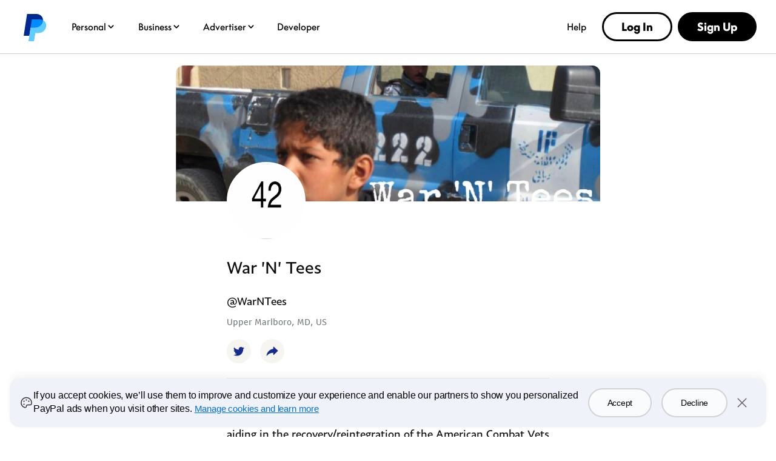

--- FILE ---
content_type: application/javascript
request_url: https://www.paypalobjects.com/pa/mi/paypal/latmconf.js
body_size: 3644
content:
/*! 2025 dl-pp-latm@paypal.com ver(5.1.19)  */
!function(){"use strict";!function(){function e(e,n){(null==n||n>e.length)&&(n=e.length);for(var o=0,a=Array(n);o<n;o++)a[o]=e[o];return a}function n(n,o){return function(e){if(Array.isArray(e))return e}(n)||function(e,n){var o=null==e?null:"undefined"!=typeof Symbol&&e[Symbol.iterator]||e["@@iterator"];if(null!=o){var a,d,t,r,i=[],b=!0,w=!1;try{if(t=(o=o.call(e)).next,0===n){if(Object(o)!==o)return;b=!1}else for(;!(b=(a=t.call(o)).done)&&(i.push(a.value),i.length!==n);b=!0);}catch(e){w=!0,d=e}finally{try{if(!b&&null!=o.return&&(r=o.return(),Object(r)!==r))return}finally{if(w)throw d}}return i}}(n,o)||function(n,o){if(n){if("string"==typeof n)return e(n,o);var a={}.toString.call(n).slice(8,-1);return"Object"===a&&n.constructor&&(a=n.constructor.name),"Map"===a||"Set"===a?Array.from(n):"Arguments"===a||/^(?:Ui|I)nt(?:8|16|32)(?:Clamped)?Array$/.test(a)?e(n,o):void 0}}(n,o)||function(){throw new TypeError("Invalid attempt to destructure non-iterable instance.\nIn order to be iterable, non-array objects must have a [Symbol.iterator]() method.")}()}function o(e){return o="function"==typeof Symbol&&"symbol"==typeof Symbol.iterator?function(e){return typeof e}:function(e){return e&&"function"==typeof Symbol&&e.constructor===Symbol&&e!==Symbol.prototype?"symbol":typeof e},o(e)}var a=window.latmconf=window.latmconf||{};a.loadRedactRegEx=function(){return{redactedEmail:/([a-z0-9_\-.+]+)@\w+(\.\w+)*|(email=)[^&/?]+/gi,redactedUSSSN:/(\b\d{3}[ -.]\d{2}[ -.]\d{4}\b)|(SSN=)[^&/?]+/gi,redactedIPAddress:/(\d{1,3}(\.\d{1,3}){3}|[0-9A-F]{4}(:[0-9A-F]{4}){5}(::|(:0000)+)|(IPAddress)[^&/?]+)/gi,redactedZipCode:/((postcode=)|(zipcode=)|(zip=))[^&/?]+/gi,redactedUserName:/((username=)|(login=)|(userid))[^&/?]+/gi,redactedPassword:/((password=)|(passwd=)|(pass=))[^&/?]+/gi,redactedCredentials:/(login( cred(ential)?s| info(rmation)?)?|cred(ential)?s) ?:\s*\S+\s+\/?\s*\S+/gi,redactedVisaCreditCard:/\b4[0-9]{12}(?:[0-9]{3})?\b/gi,redactedDinersCard:/\b3(?:0[0-5]|[68][0-9])[0-9]{11}\b/gi,redactedMasterCard:/\b(?:5[1-5][0-9]{2}|222[1-9]|22[3-9][0-9]|2[3-6][0-9]{2}|27[01][0-9]|2720)[0-9]{12}\b/gi,redactedAmexCard:/\b3[47][0-9]{13}\b/gi,redactedDiscoverCard:/\b6(?:011|5[0-9]{2})[0-9]{12}\b/gi,redactedTelNumber:/((tel=)|(telephone=)|(phone=)|(mobile=)|(mob=))[\d+\s][^&/?]+/gi,redactedName:/((firstname=)|(first_name=)|(lastname=)|(last_name=)|(name=)|(surname=))[^&/?]+/gi,redactedLocation:/((location=)|(location_lng=)|(location_lat=)|(longitude=)|(latitude=))[^&/?]+/gi}};var d=/walletweb:.*bank:confirminstantly/i;a.isFNEnabled=function(e){var n=!1;return d.test(e||"")&&(n=!0),n};var t={"/myaccount/summary":"summarynodeweb"};a.initCompByURLPath=function(){var e=window.location.pathname.replace(/\/+$/,"");if(t[e])return t[e];for(var o=0,a=Object.entries(t);o<a.length;o++){var d=n(a[o],2),r=d[0],i=d[1];if(new RegExp("^".concat(r)).test(e))return i}return""},a.loadSprigSurvey=function(e){window.Sprig&&window.Sprig.config&&window.Sprig.loaded?"string"==typeof e||"number"==typeof e&&Number.isInteger(e)?window.Sprig("displaySurvey",e):console.error("Invalid args[0] surveyId. It must be a string or a whole number."):console.error("Sprig not initialized.")},a.trackSprigEvent=function(e){var n=arguments.length>1&&void 0!==arguments[1]?arguments[1]:{};if(window.Sprig&&window.Sprig.config&&window.Sprig.loaded)if("string"==typeof e)if("object"===o(n)){var a=n.userId,d=n.properties,t=n.showSurveyCallback,r={eventName:e};a&&(r.userId=a),d&&"object"===o(d)&&(r.properties=d),t&&"function"==typeof t&&(r.showSurveyCallback=t),window.Sprig("identifyAndTrack",r)}else console.error("Invalid args[1] params. It must be an object.");else console.error("Invalid args[0] eventName. It must be a string.");else console.error("Sprig not initialized.")};var r={name:"botManager",enableCookieConsent:!1,enable:!0,setup:{scriptSrc:"https://ddbm2.paypal.com/tags.js",preLoadScript:function(e,n){window.ddjskey="C992DCAFEE25FA95C6492C61EB3328",window.ddoptions={endpoint:"https://ddbm2.paypal.com/js/",ajaxListenerPath:["paypal.com"],dryRun:[5]},n()}},component:["hermesnodeweb","checkoutuinodeweb","modularcheckoutnodeweb"]},i={name:"sprig",enableCookieConsent:!1,enable:!0,setup:{scriptSrc:"https://www.paypalobjects.com/pa/3pjs/sprig/2.33.3/sprig-web-controller-sdk.js",preLoadScript:function(e,n){if("invoicingnodeweb"===(window.laDataLayer&&window.laDataLayer.comp||"")&&/\/invoice\/(invoice-template-generator|features-help)/.test(window.location.href))return e.setup.scriptSrc="",n(e);window.Sprig=function(){o._queue.push(arguments)};var o=window.Sprig;o._queue=[],o.config={envId:"R1vNINtA1U",controllerSDKURL:"https://www.paypalobjects.com/pa/3pjs/sprig/2.33.3/sprig-web-controller-sdk.js",viewSDKURL:"https://www.paypalobjects.com/pa/3pjs/sprig/2.33.3/sprig-web-view-sdk.js"};var a=window.location&&window.location.hostname||"",d="";d=/\.(paypal(inc|corp))\.com$/i.test(a)?window.fpti&&window.fpti.internal_user||"":window.fpti&&window.fpti.cust||"",o("setUserId",d);var t=window.fpti&&window.fpti.rsta||"en_US";o("setAttributes",{locale_code:t}),n(e)}},component:["addtrackingnodeweb","bizaccountingnodeweb","bizactivitynodeweb","bizmanagenodeweb","bizmanageusersnodeweb","bizmoneynodeweb","bizperformancenodeweb","bizprofilenodeweb","bizreportingnodeweb","bizsignupnodeweb","btdocsnodeweb","capeuinodeweb","causemisspiggynodeweb","control_panel","crcrevsvcnodeweb","crcrevsvcnextnodeweb","creditapplyweb","devdashnodeweb","devdemoportalnodeweb","devdiscoverynodeweb","devdoc","developerstudionodeweb","disputesnodeweb","donatenodeweb","fundsmanagementnodeweb","growthnodeweb","helpcenternodeweb","idassurancenodeweb","invoicingnodeweb","mepnodeweb","nocodenodeweb","poolsnodeweb","ppapireference","privacynodeweb","progressivenodeweb","p2pnodeweb","rescenterhomenodeweb","rescenternodeweb","restoreaccessnodeweb","shippingnodeweb","summarynodeweb","unifiedonboardnodeweb","unifiedsettingsnodeweb","unifiedtxnmngrnodeweb","virtualterminalnodeweb"]},b={name:"tealeaf",enableCookieConsent:!1,enable:{type:"fn",name:"conditionalValue",args:["www.paypal.com$|internal.paypalinc.com$|www.sandbox.paypal.com|api-m.paypal.com|safetyhub.paypal.com","fetchHostname"]},setup:{scriptSrc:["https://www.paypalobjects.com/pa/3pjs/tl/6.4.157/patleaf.js","https://www.paypalobjects.com/pa/3pjs/tl/6.4.157/patlcfg.js"],preLoadScript:function(e,n){var o=window.laDataLayer&&window.laDataLayer.comp||"",a=window.laDataLayer&&window.laDataLayer.domain||"";"fptigovnodeweb"===o&&e.setup&&e.setup.scriptSrc&&(e.setup.scriptSrc=["https://www.paypalobjects.com/pa/3pjs/tl/6.4.65/patleaf.js","https://www.paypalobjects.com/pa/3pjs/tl/6.4.65/lighthouseIQ/lhqpatlcfg.js"]),a.includes("sandbox.paypal.com")&&e.setup&&e.setup.scriptSrc&&(e.setup.scriptSrc=["https://www.paypalobjects.com/pa/3pjs/tl/6.4.65/patleaf.js","https://www.paypalobjects.com/pa/3pjs/tl/6.4.65/sandbox/sandboxpatlcfg.js"]),a.includes("safetyhub.paypal.com")&&e.setup&&e.setup.scriptSrc&&(e.setup.scriptSrc=["https://www.paypalobjects.com/pa/3pjs/tl/6.4.65/patleaf.js","https://www.paypalobjects.com/pa/3pjs/tl/6.4.65/safetyhub/safetyhubpatlcfg.js"]),n(e)},shouldLoadScriptInSequence:!0},component:["addtrackingnodeweb","apnodeweb","authchallengenodeweb","authnodeweb","bankingbundlenodeweb","billingnodeweb","billinguinodeweb","bizactivitynodeweb","bizcomponentsnodeweb","bizlistingnodeweb","bizmoneynodeweb","bizmanageusersnodeweb","bizmanagenodeweb","bizperformancenodeweb","bizprofilenodeweb","bizprovisionnodeweb","bizreportingnodeweb","bizsignupnodeweb","biztransactionsnodeweb","bizwalletnodeweb","buttonfactorynodeweb","capeuinodeweb","causefundraisernodeweb","checkoutuinodeweb","compliancedashboardweb","commercesetupnodeweb","compgilersnodeweb","consappios","conspartneronbnodeweb","coralnodeweb","crcacqportablenodeweb","crcinstacqnodeweb","crcrevsvcnodeweb","creditapplyweb","creditloanbldrnodeweb","creditnodeweb","cspreportnodeweb","debitcardnodeweb","disputesnodeweb","donatenodeweb","dpnodeweb","dualcontrolnodeweb","fptigovnodeweb","groupsnodeweb","growthnodeweb","heliosnodeweb","helpcenternodeweb","hermesnodeweb","homeinfonodeweb","idassurancenodeweb","invoicingnodeweb","latinumnodeweb","mepnodeweb","merchantbillingnodeweb","merchantsignupnodeweb","merchmoneynodeweb","modularcheckoutnodeweb","moneynodeweb","onboardingnodeweb","p2pnodeweb","pepnodeweb","pixnodeweb","policydashboardnodeweb","poolsnodeweb","ppdgnodeweb","ppme","ppmenodeweb","progressivenodeweb","referralsnodeweb","reportingnodeweb","rescenternodeweb","rescenterhomenodeweb","restoreaccessnodeweb","rewardsnodeweb","risksimmerchantnodeweb","risksimadvmerchnodeweb","savingsnodeweb","securitysettingnodeweb","selfhelpnodeweb","selfservicenodeweb","settingsnodeweb","shiplabel","shippingnodeweb","shoplistnodeweb","smartcomponentnodeweb","smartchatnodeweb","smarthelpnodeweb","smcnodeweb","solutionuxnodeweb","summarynodeweb","tradingnodeweb","unifiedloginnodeweb","unifiedonboardnodeweb","unifiedtxnmngrnodeweb","virtualterminalnodeweb","walletexpnodeweb","workingcapitalnodeweb","xoonboardingnodeweb"]};a.loadPageViews=function(){return[]},a.loadTagConfig=function(e){return{}[e]},a.loadVendorDefault=function(e){return{botManager:r,sprig:i,tealeaf:b}[e]},a.loadTags=function(e){return{activationnodeweb:[],addtrackingnodeweb:[],apnodeweb:[],authchallengenodeweb:[],authnodeweb:[],bankingbundlenodeweb:[],billingnodeweb:[],billinguinodeweb:[],bizaccountingnodeweb:[],bizactivitynodeweb:[],bizcomponentsnodeweb:[],bizlistingnodeweb:[],bizmanagenodeweb:[],bizmanageusersnodeweb:[],bizmoneynodeweb:[],bizperformancenodeweb:[],bizprofilenodeweb:[],bizprovisionnodeweb:[],bizreportingnodeweb:[],bizsignupnodeweb:[],biztransactionsnodeweb:[],bizwalletnodeweb:[],brcappnodeweb:[],btdocsnodeweb:[],btpwebsite:[],buttonfactorynodeweb:[],capeuinodeweb:[],causefundraisernodeweb:[],causemisspiggynodeweb:[],checkoutuinodeweb:[],compliancedashboardweb:[],commercesetupnodeweb:[],compgilersnodeweb:[],connectnodeweb:[],consonbdnodeweb:[],conspartneronbnodeweb:[],control_panel:[],coralnodeweb:[],cponboardingnodeweb:[],crcacqportablenodeweb:[],crcinstacqnodeweb:[],crcrevsvcnodeweb:[],crcrevsvcnextnodeweb:[],creditapplyweb:[],creditloanbldrnodeweb:[],creditnodeweb:[],cspreportnodeweb:[],debitcardnodeweb:[],devdashnodeweb:[],devdemoportalnodeweb:[],devdiscoverynodeweb:[],devdoc:[],developerstudionodeweb:[],directdepositnodeweb:[],disputesnodeweb:[],donatenodeweb:[],dpnodeweb:[],dualcontrolnodeweb:[],financeportalnodeweb:[],fptigovnodeweb:[],fundsmanagementnodeweb:[],groupsnodeweb:[],growthnodeweb:[],heliosnodeweb:[],helpcenternodeweb:[],hermesnodeweb:[],homeinfonodeweb:[],honeyapp:[],idassurancenodeweb:[],identityappsnodeweb:[],invoicingnodeweb:[],latinumnodeweb:[],marketingnodeweb:[],mepnodeweb:[],merchantbillingnodeweb:[],merchanthubnodeweb:[],merchantsignupnodeweb:[],merchmoneynodeweb:[],modularcheckoutnodeweb:[],moneynodeweb:[],mppnodeweb:[],nocodenodeweb:[],onboardingnodeweb:[],p2pnodeweb:[],padnodeweb:[],pepnodeweb:[],pixnodeweb:[],policydashboardnodeweb:[],policydashboardweb:[],poolsnodeweb:[],ppapireference:[],ppcmsnodeweb:[],ppdgnodeweb:[],ppme:[],ppmenodeweb:[],privacynodeweb:[],profilenodeweb:[],progressivenodeweb:[],qrcnodeweb:[],referralsnodeweb:[],reportingnodeweb:[],rescenternodeweb:[],rescenterhomenodeweb:[],restoreaccessnodeweb:[],rewardsnodeweb:[],risksimmerchantnodeweb:[],risksimadvmerchnodeweb:[],savingsnodeweb:[],securitysettingnodeweb:[],selfhelpnodeweb:[],selfservicenodeweb:[],settingsnodeweb:[],shiplabel:[],shippingnodeweb:[],shoplistnodeweb:[],smartchat:[],smartchatnodeweb:[],smartcomponentnodeweb:[],smarthelpnodeweb:[],smcnodeweb:[],solutionuxnodeweb:[],summarynodeweb:[],tagmanagernodeweb:[],tradingnodeweb:[],ucsnodeweb:[],unifiedloginnodeweb:[],unifiedonboardnodeweb:[],unifiedsettingsnodeweb:[],unifiedtxnmngrnodeweb:[],virtualterminalnodeweb:[],walletexpnodeweb:[],workingcapitalnodeweb:[],xoonboardingnodeweb:[]}[e]},a.loadJs=function(e){var n={hermesnodeweb:["botManager","tealeaf"],checkoutuinodeweb:["botManager","tealeaf"],modularcheckoutnodeweb:["botManager","tealeaf"],addtrackingnodeweb:["sprig","tealeaf"],bizaccountingnodeweb:["sprig"],bizactivitynodeweb:["sprig","tealeaf"],bizmanagenodeweb:["sprig","tealeaf"],bizmanageusersnodeweb:["sprig","tealeaf"],bizmoneynodeweb:["sprig","tealeaf"],bizperformancenodeweb:["sprig","tealeaf"],bizprofilenodeweb:["sprig","tealeaf"],bizreportingnodeweb:["sprig","tealeaf"],bizsignupnodeweb:["sprig","tealeaf"],btdocsnodeweb:["sprig"],capeuinodeweb:["sprig","tealeaf"],causemisspiggynodeweb:["sprig"],control_panel:["sprig"],crcrevsvcnodeweb:["sprig","tealeaf"],crcrevsvcnextnodeweb:["sprig"],creditapplyweb:["sprig","tealeaf"],devdashnodeweb:["sprig"],devdemoportalnodeweb:["sprig"],devdiscoverynodeweb:["sprig"],devdoc:["sprig"],developerstudionodeweb:["sprig"],disputesnodeweb:["sprig","tealeaf"],donatenodeweb:["sprig","tealeaf"],fundsmanagementnodeweb:["sprig"],growthnodeweb:["sprig","tealeaf"],helpcenternodeweb:["sprig","tealeaf"],idassurancenodeweb:["sprig","tealeaf"],invoicingnodeweb:["sprig","tealeaf"],mepnodeweb:["sprig","tealeaf"],nocodenodeweb:["sprig"],poolsnodeweb:["sprig","tealeaf"],ppapireference:["sprig"],privacynodeweb:["sprig"],progressivenodeweb:["sprig","tealeaf"],p2pnodeweb:["sprig","tealeaf"],rescenterhomenodeweb:["sprig","tealeaf"],rescenternodeweb:["sprig","tealeaf"],restoreaccessnodeweb:["sprig","tealeaf"],shippingnodeweb:["sprig","tealeaf"],summarynodeweb:["sprig","tealeaf"],unifiedonboardnodeweb:["sprig","tealeaf"],unifiedsettingsnodeweb:["sprig"],unifiedtxnmngrnodeweb:["sprig","tealeaf"],virtualterminalnodeweb:["sprig","tealeaf"],apnodeweb:["tealeaf"],authchallengenodeweb:["tealeaf"],authnodeweb:["tealeaf"],bankingbundlenodeweb:["tealeaf"],billingnodeweb:["tealeaf"],billinguinodeweb:["tealeaf"],bizcomponentsnodeweb:["tealeaf"],bizlistingnodeweb:["tealeaf"],bizprovisionnodeweb:["tealeaf"],biztransactionsnodeweb:["tealeaf"],bizwalletnodeweb:["tealeaf"],buttonfactorynodeweb:["tealeaf"],causefundraisernodeweb:["tealeaf"],compliancedashboardweb:["tealeaf"],commercesetupnodeweb:["tealeaf"],compgilersnodeweb:["tealeaf"],conspartneronbnodeweb:["tealeaf"],coralnodeweb:["tealeaf"],crcacqportablenodeweb:["tealeaf"],crcinstacqnodeweb:["tealeaf"],creditloanbldrnodeweb:["tealeaf"],creditnodeweb:["tealeaf"],cspreportnodeweb:["tealeaf"],debitcardnodeweb:["tealeaf"],dpnodeweb:["tealeaf"],dualcontrolnodeweb:["tealeaf"],fptigovnodeweb:["tealeaf"],groupsnodeweb:["tealeaf"],heliosnodeweb:["tealeaf"],homeinfonodeweb:["tealeaf"],latinumnodeweb:["tealeaf"],merchantbillingnodeweb:["tealeaf"],merchantsignupnodeweb:["tealeaf"],merchmoneynodeweb:["tealeaf"],moneynodeweb:["tealeaf"],onboardingnodeweb:["tealeaf"],pepnodeweb:["tealeaf"],pixnodeweb:["tealeaf"],policydashboardnodeweb:["tealeaf"],ppdgnodeweb:["tealeaf"],ppme:["tealeaf"],ppmenodeweb:["tealeaf"],referralsnodeweb:["tealeaf"],reportingnodeweb:["tealeaf"],rewardsnodeweb:["tealeaf"],risksimmerchantnodeweb:["tealeaf"],risksimadvmerchnodeweb:["tealeaf"],savingsnodeweb:["tealeaf"],securitysettingnodeweb:["tealeaf"],selfhelpnodeweb:["tealeaf"],selfservicenodeweb:["tealeaf"],settingsnodeweb:["tealeaf"],shiplabel:["tealeaf"],shoplistnodeweb:["tealeaf"],smartcomponentnodeweb:["tealeaf"],smartchatnodeweb:["tealeaf"],smarthelpnodeweb:["tealeaf"],smcnodeweb:["tealeaf"],solutionuxnodeweb:["tealeaf"],tradingnodeweb:["tealeaf"],unifiedloginnodeweb:["tealeaf"],walletexpnodeweb:["tealeaf"],workingcapitalnodeweb:["tealeaf"],xoonboardingnodeweb:["tealeaf"]}[e]||[];return{vendors:n,vCount:n.length}}}()}();